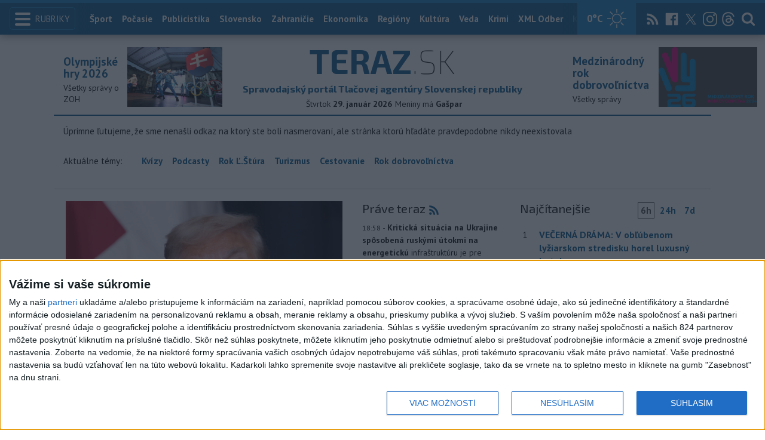

--- FILE ---
content_type: text/html; charset=utf-8
request_url: https://pocasie.teraz.sk/api/bratislava
body_size: -87
content:
{"city": "Bratislava", "symbol": "lightsleet", "temperature": 0, "description": "poloobla\u010dno"}

--- FILE ---
content_type: text/javascript;charset=UTF-8
request_url: https://www.teraz.sk/essentials/scripts/environment.php?tplp=teraz&t=teraz&ref=%2Fnhl%2Fnicuskin-ide-na-operaciu-avalanche-s%2Fparlamentne-volby-2023
body_size: 92
content:
var VIEW_REQUEST_URL = "https://www.teraz.sk/nhl/nicuskin-ide-na-operaciu-avalanche-s/parlamentne-volby-2023";
var PATH = "/";
var PROTOCOL = "https://";
var HOST = "www.teraz.sk";
var TEMPLATE_PATH = "teraz";
var TEMPLATE = "teraz";
var HASH = "a711a2abcfd75a0990d541e15f24440f99fbdc4c.ec111a26fefd3ff8264853c616261b4d60a94d12.220b72d0199b671d6bbd547ea07b608075fff1eb";
